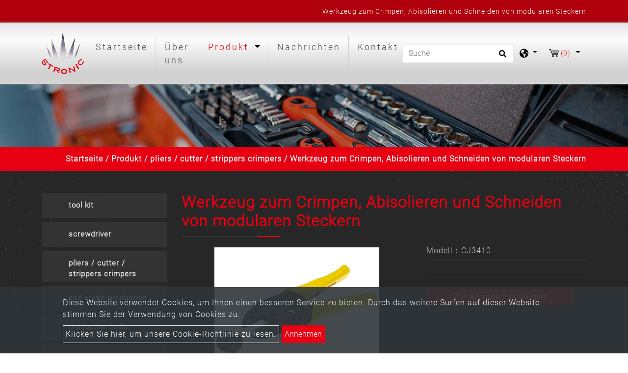

--- FILE ---
content_type: text/html; charset=UTF-8
request_url: https://www.pctool.com.tw/de/Produkt/pliers-cutter-strippers-crimpers/modular-plug-crimps-strips-cuts-tool--2
body_size: 10315
content:
<!DOCTYPE html>
<html lang="de" prefix="og: http://ogp.me/ns#">
<head>
    <!-- Global site tag (gtag.js) - Google Analytics -->
<script async src="https://www.googletagmanager.com/gtag/js?id=UA-229964365-1"></script>
<script>
  window.dataLayer = window.dataLayer || [];
  function gtag(){dataLayer.push(arguments);}
  gtag('js', new Date());

  gtag('config', 'UA-229964365-1');
  gtag('config', 'G-W8S9J8C1BK');
</script>
    
    <meta charset="utf-8"/>
    <meta http-equiv="X-UA-Compatible" content="IE=edge"/>
    <meta name="viewport" content="width=device-width, initial-scale=1"/>
    <title></title>
    <meta name="keywords" content=""/>
    <meta name="description" content=""/>
    <meta property="og:locale" content="de"/>
    <meta property="og:type" content="website"/>
    <meta property="og:title" content=""/>
    <meta property="og:description" content=""/>
    <meta property="og:site_name" content="STRONIC Tools"/>
    <link rel="icon" type="image/png" href="/users/pctoolcomtw/asset/images/favicon.ico"/>

    <link rel="stylesheet" href="https://stackpath.bootstrapcdn.com/bootstrap/4.4.1/css/bootstrap.min.css" integrity="sha384-Vkoo8x4CGsO3+Hhxv8T/Q5PaXtkKtu6ug5TOeNV6gBiFeWPGFN9MuhOf23Q9Ifjh" crossorigin="anonymous">
    <link href="https://fonts.googleapis.com/css?family=Open+Sans:300,400%7CRaleway:300,400,500,600,700%7CLato:300,400,400italic,600,700" rel="stylesheet" type="text/css">
    <link rel="stylesheet" type="text/css" href="/users/pctoolcomtw/asset/css/style.css" media="all">
    <link rel="stylesheet" type="text/css" href="/users/pctoolcomtw/asset/css/inquiry.css ">
        <link rel="canonical" href="https://www.pctool.com.tw/de/Produkt/pliers-cutter-strippers-crimpers/modular-plug-crimps-strips-cuts-tool--2" />
    

    <style>
        @font-face {
            font-family: 'moon';
            src: url('/users/pctoolcomtw/asset/css/fonts/Moon2-0-Light-3.woff') format("woff"), url('/users/pctoolcomtw/asset/css/fonts/Moon2-0-Light-3.ttf') format("truetype"), url('/users/pctoolcomtw/asset/css/fonts/Moon2-0-Light-3.eot') format("embedded-opentype");  }
    </style>
    
            	        
        <link rel="stylesheet" type="text/css" href="/users/pctoolcomtw/asset/css/pdt.css">
    <link rel="stylesheet" type="text/css" href="/users/pctoolcomtw/asset/css/slick-theme.css">

    <link rel="stylesheet" type="text/css" href="/users/pctoolcomtw/asset/css/spin-products.min.css">
        <meta name="csrf-token" content="uYZILlrUAk2T2y5BBp77STPvgqZJTbzIbSjWZagj">
</head>
<body>


<header class="header">
    <section class="index-seo_h" style="background-image: url('/users/pctoolcomtw/asset/images/seo_h.png');">
            <div class="container">
            	<h1>Werkzeug zum Crimpen, Abisolieren und Schneiden von modularen Steckern</h1>
            </div>
        </section>
    <input type="hidden" id="cartUrl" name="cartUrl" value="https://www.pctool.com.tw/de">
    <nav class="navbar navbar-expand-lg navbar-dark bg-dark" id="main_navbar">
        <div class="container-xl"><a class="navbar-brand" href="https://www.pctool.com.tw/de" title="STRONIC Tools"><img src="/users/pctoolcomtw/archive/logo.png" alt="STRONIC Tools"></a>
            <button class="navbar-toggler" type="button" data-toggle="collapse" data-target="#navbarSupportedContent" aria-controls="navbarSupportedContent" aria-expanded="false" aria-label="Toggle navigation"><span class="navbar-toggler-icon">
              <svg class="icon" xmlns="http://www.w3.org/2000/svg" viewBox="0 0 512 512" xml:space="preserve">
                <path class="st0" d="M48,48C21.5,48,0,69.5,0,96s21.5,48,48,48s48-21.5,48-48S74.5,48,48,48z M48,208c-26.5,0-48,21.5-48,48                    s21.5,48,48,48s48-21.5,48-48S74.5,208,48,208z M48,368c-26.5,0-48,21.5-48,48s21.5,48,48,48s48-21.5,48-48S74.5,368,48,368z                    M496,384H176c-8.8,0-16,7.2-16,16v32c0,8.8,7.2,16,16,16h320c8.8,0,16-7.2,16-16v-32C512,391.2,504.8,384,496,384z M496,64H176                    c-8.8,0-16,7.2-16,16v32c0,8.8,7.2,16,16,16h320c8.8,0,16-7.2,16-16V80C512,71.2,504.8,64,496,64z M496,224H176c-8.8,0-16,7.2-16,16                    v32c0,8.8,7.2,16,16,16h320c8.8,0,16-7.2,16-16v-32C512,231.2,504.8,224,496,224z"></path>
              </svg></span></button>
            <div class="collapse navbar-collapse" id="navbarSupportedContent">
                <ul class="navbar-nav mr-auto">

                    
                    <li class="nav-item "><a class="nav-link" href="https://www.pctool.com.tw/de" title="Startseite">Startseite<span class="sr-only">(current)</span></a></li>

                    
                    <li class="nav-item dropdown ">
                        <a class="nav-link "
                           href="https://www.pctool.com.tw/de/%C3%9Cber"
                                                      title="Über uns">
                            Über uns
                        </a>
                                            </li>

                    
                    <li class="nav-item dropdown active">
                        <a class="nav-link dropdown-toggle"
                           href="https://www.pctool.com.tw/de/Produkt"
                                                      role="button" data-toggle="dropdown" aria-haspopup="true" aria-expanded="false"
                                                      title="Produkt">
                            Produkt
                        </a>
                                                <ul class="dropdown-menu" aria-labelledby="navbarDropdown">
                                                                                        <li><a class="dropdown-item" href="https://www.pctool.com.tw/de/Produkt/tool-kit" title="tool kit">tool kit</a></li>
                                                                                                                        <li><a class="dropdown-item" href="https://www.pctool.com.tw/de/Produkt/screwdriver" title="screwdriver">screwdriver</a></li>
                                                                                                                        <li><a class="dropdown-item" href="https://www.pctool.com.tw/de/Produkt/pliers-cutter-strippers-crimpers" title="pliers / cutter / strippers crimpers">pliers / cutter / strippers crimpers</a></li>
                                                                                                                        <li><a class="dropdown-item" href="https://www.pctool.com.tw/de/Produkt/esd-static-production" title="esd static production">esd static production</a></li>
                                                                                                                        <li><a class="dropdown-item" href="https://www.pctool.com.tw/de/Produkt/production-tools" title="production tools">production tools</a></li>
                                                                                                                        <li><a class="dropdown-item" href="https://www.pctool.com.tw/de/Produkt/wrench-socket-set" title="wrench / socket set">wrench / socket set</a></li>
                                                                                    </ul>
                                            </li>

                    
                    <li class="nav-item dropdown ">
                        <a class="nav-link "
                           href="https://www.pctool.com.tw/de/Nachrichten"
                                                      title="Nachrichten">
                            Nachrichten
                        </a>
                                            </li>
                    <li class="nav-item "><a class="nav-link" href="https://www.pctool.com.tw/de/Kontakt" title="Kontakt">Kontakt</a></li>
                </ul>
                                <form class="form-inline my-2 my-md-0 header-search-form" action="https://www.pctool.com.tw/de/Suche">
                    <input class="form-control" type="text" name="q" placeholder="Suche" aria-label="Suche">
                    <button class="btn2" type="submit" aria-label="search button">
                        <svg class="icon searchbox-icon" xmlns="http://www.w3.org/2000/svg" viewBox="0 0 512 512">
                            <path class="st0" d="M505,442.7L405.3,343c-4.5-4.5-10.6-7-17-7H372c27.6-35.3,44-79.7,44-128C416,93.1,322.9,0,208,0S0,93.1,0,208                        s93.1,208,208,208c48.3,0,92.7-16.4,128-44v16.3c0,6.4,2.5,12.5,7,17l99.7,99.7c9.4,9.4,24.6,9.4,33.9,0l28.3-28.3                        C514.3,467.3,514.3,452.1,505,442.7z M208,336c-70.7,0-128-57.2-128-128c0-70.7,57.2-128,128-128c70.7,0,128,57.2,128,128                        C336,278.7,278.8,336,208,336z"></path>
                        </svg>
                    </button>
                </form>
                                <div class="dropdown search-dropdown">
                    <span class="inq dropdown-toggle" data-toggle="dropdown">
                        <svg class="icon" xmlns="http://www.w3.org/2000/svg" viewBox="0 0 496 512" xml:space="preserve">
                            <path class="st0" d="M248,8C111,8,0,119,0,256s111,248,248,248s248-111,248-248S385,8,248,8z M330.3,365.6c-3.9,3.9-8,8-11.3,11.3                        c-3,3-5.1,6.7-6.2,10.7c-1.5,5.7-2.7,11.4-4.8,16.9l-17.4,46.9c-13.8,3-28,4.7-42.6,4.7v-27.4c1.7-12.6-7.6-36.3-22.6-51.3                        c-6-6-9.4-14.1-9.4-22.6v-32c0-11.6-6.3-22.3-16.5-28c-14.4-8-34.8-19.1-48.8-26.1c-11.5-5.8-22.1-13.1-31.7-21.8l-0.8-0.7                        c-6.8-6.2-12.9-13.1-18.1-20.7c-9.4-13.8-24.7-36.4-34.6-51.1c20.5-45.5,57.4-82,103.2-101.9l24,12C203.5,89.7,216,82,216,70.1V58.8                        c8-1.3,16.1-2.1,24.4-2.4l28.3,28.3c6.3,6.3,6.3,16.4,0,22.6L264,112l-10.3,10.3c-3.1,3.1-3.1,8.2,0,11.3l4.7,4.7                        c3.1,3.1,3.1,8.2,0,11.3l-8,8c-1.5,1.5-3.5,2.3-5.7,2.3h-9c-2.1,0-4.1,0.8-5.6,2.3l-9.9,9.6c-2.5,2.4-3.1,6.2-1.6,9.3l15.6,31.2                        c2.7,5.3-1.2,11.6-7.1,11.6h-5.6c-1.9,0-3.8-0.7-5.2-2l-9.3-8.1c-4.3-3.7-10.2-4.9-15.6-3.1l-31.2,10.4c-4.9,1.6-8.2,6.2-8.2,11.3                        c0,4.5,2.6,8.7,6.6,10.7l11.1,5.5c9.4,4.7,19.8,7.2,30.3,7.2s22.6,27.3,32,32h66.8c8.5,0,16.6,3.4,22.6,9.4l13.7,13.7                        c5.7,5.7,8.9,13.5,8.9,21.6C344,345,339.1,356.9,330.3,365.6z M417,274.3c-5.8-1.5-10.8-5-14.1-10l-18-27c-5.4-8.1-5.4-18.6,0-26.6                        l19.6-29.4c2.3-3.5,5.5-6.3,9.2-8.1l13-6.5c13.5,26.9,21.3,57.2,21.3,89.3c0,8.7-0.7,17.2-1.8,25.5L417,274.3z"></path>
                        </svg>
                    </span>
                                        <div class="dropdown-menu" aria-labelledby="dropdownMenu2">
                                                <div class="lang"><a href="https://www.pctool.com.tw" title="English">English</a></div>
                                                <div class="lang"><a href="https://www.pctool.com.tw/es" title="Español">Español</a></div>
                                                <div class="lang"><a href="https://www.pctool.com.tw/de" title="Deutsche">Deutsche</a></div>
                                            </div>
                                    </div>
                                    <div class="dropdown search-dropdown iqw inquirycart">
    <span class="inq  dropdown-toggle" data-toggle="dropdown"  title="inquiryCart">
        <img src="/users/pctoolcomtw/asset/images/cart.svg" alt="Anfrage Warenkorb"/><span class="inq_qu" id="inquirycart-inventory">(0)</span>
    </span>
        <div>
            </div>
    </div>

                            </div>
        </div>
    </nav>
</header>
<main class="page-pdt-detail page-pdt" style="background-image: url('/users/pctoolcomtw/asset/images/main_bg.png');">
    <div class="page-header" style="background-image: url('https://www.pctool.com.tw/users/pctoolcomtw/archive/banner/in_banner.jpg');">
    <div class="container">
    </div>
    <div class="big-mask"></div>
</div>
<div class="breadcrumb1">
    <div class="container">
        <ul class="breadcrumb">
                                                <li ><a href="https://www.pctool.com.tw/de" title="Startseite">Startseite</a ></li >
                                                                <li ><a href="https://www.pctool.com.tw/de/Produkt" title="Produkt">Produkt</a ></li >
                                                                <li ><a href="https://www.pctool.com.tw/de/Produkt/pliers-cutter-strippers-crimpers" title="pliers / cutter / strippers crimpers">pliers / cutter / strippers crimpers</a ></li >
                                                            <li class="active">Werkzeug zum Crimpen, Abisolieren und Schneiden von modularen Steckern</li>
                                    </ul>
    </div>
</div>
    <div class="con pt50 pb50">
        <div class="container">
            <div class="row">
                <aside class="col-sm-12 col-md-3 sidebar right">
    <div class="panel-group" id="accordion" role="tablist" aria-multiselectable="true">
                            <div class="panel panel-default">
            <div class="panel-heading" id="heading52" role="tab">
                <h4 class="panel-title link"><a class="line-height-limit collapsed" role="button" data-parent="#accordion" href="https://www.pctool.com.tw/de/Produkt/tool-kit" aria-expanded="false" aria-controls="collapse52" title="tool kit">tool kit</a></h4>
            </div>
        </div>
                                        <div class="panel panel-default">
            <div class="panel-heading" id="heading54" role="tab">
                <h4 class="panel-title link"><a class="line-height-limit collapsed" role="button" data-parent="#accordion" href="https://www.pctool.com.tw/de/Produkt/screwdriver" aria-expanded="false" aria-controls="collapse54" title="screwdriver">screwdriver</a></h4>
            </div>
        </div>
                                        <div class="panel panel-default">
            <div class="panel-heading" id="heading60" role="tab">
                <h4 class="panel-title link"><a class="active line-height-limit collapsed" role="button" data-parent="#accordion" href="https://www.pctool.com.tw/de/Produkt/pliers-cutter-strippers-crimpers" aria-expanded="false" aria-controls="collapse60" title="pliers / cutter / strippers crimpers">pliers / cutter / strippers crimpers</a></h4>
            </div>
        </div>
                                        <div class="panel panel-default">
            <div class="panel-heading" id="heading62" role="tab">
                <h4 class="panel-title link"><a class="line-height-limit collapsed" role="button" data-parent="#accordion" href="https://www.pctool.com.tw/de/Produkt/esd-static-production" aria-expanded="false" aria-controls="collapse62" title="esd static production">esd static production</a></h4>
            </div>
        </div>
                                        <div class="panel panel-default">
            <div class="panel-heading" id="heading58" role="tab">
                <h4 class="panel-title link"><a class="line-height-limit collapsed" role="button" data-parent="#accordion" href="https://www.pctool.com.tw/de/Produkt/production-tools" aria-expanded="false" aria-controls="collapse58" title="production tools">production tools</a></h4>
            </div>
        </div>
                                        <div class="panel panel-default">
            <div class="panel-heading" id="heading65" role="tab">
                <h4 class="panel-title link"><a class="line-height-limit collapsed" role="button" data-parent="#accordion" href="https://www.pctool.com.tw/de/Produkt/wrench-socket-set" aria-expanded="false" aria-controls="collapse65" title="wrench / socket set">wrench / socket set</a></h4>
            </div>
        </div>
                        </div>
</aside>
                <div class="col-md-9 col-sm-12">
                    <h2 class="pin_name">Werkzeug zum Crimpen, Abisolieren und Schneiden von modularen Steckern</h2>
                    <input type="hidden" name="id" value="656">
                    <input type="hidden" name="name" value="Werkzeug zum Crimpen, Abisolieren und Schneiden von modularen Steckern">
                    <div class="row in_con">
                                                <div class="col-md-7 col-sm-12 zimg">
                            <div class="product-slider slider-small2big">
        <div class="slider slider-nav" id="pdtDetail__sliderSmall2Big__nav">
                        <div class="slider-item">
                <article class="text-center">
                    <a class="news-image" href="https://www.pctool.com.tw/users/pctoolcomtw/archive/products/Strippers Crimpers/CJ34010.jpg" title="Werkzeug zum Crimpen, Abisolieren und Schneiden von modularen Steckern"><img class="m-auto" src="https://www.pctool.com.tw/users/pctoolcomtw/archive/products/Strippers Crimpers/CJ34010.jpg" alt="Werkzeug zum Crimpen, Abisolieren und Schneiden von modularen Steckern"></a>
                </article>
            </div>
                    </div>
        <div class="slider slider-for" id="pdtDetail__sliderSmall2Big__for">
                        <div class="slider-item">
                <article class="text-center">
                    <div class="news-image"><img class="m-auto" src="https://www.pctool.com.tw/users/pctoolcomtw/archive/products/Strippers Crimpers/CJ34010.jpg" alt="Werkzeug zum Crimpen, Abisolieren und Schneiden von modularen Steckern"></div>
                </article>
            </div>
                    </div>
    </div>
    
                        </div>
                                                <div class="col-md-5 col-sm-12">
                                                        <div class="pro_model">Modell：CJ3410</div>
                                                        <div class="pro_con_s"></div>
                                                        
                                                        <a class="btn2_2 addInquiryCart" href="javascript:void(0)">Zur Anfrage hinzufügen</a>
                                                    </div>
                    </div>
                                        <div class="web_title">Beschreibung</div>
                    <div class="webeditor"><p>CJ3410</p>

<p>&iexcl; Zum Crimpen von Modularsteckern:<br />
8P8C/RJ-45 (Verf&uuml;gbar zum Abisolieren von Rundkabeln).</p>

<p>Das Modular Plug Crimps, Strips &amp; Cuts Tool ist ein vielseitiges Werkzeug zum Crimpen von Modularsteckern. Es wurde speziell zum Crimpen von 8P8C/RJ-45-Steckern entwickelt, die h&auml;ufig in Netzwerk- und Telekommunikationsanwendungen verwendet werden.</p>

<p>Zus&auml;tzlich zur Crimpfunktion bietet dieses Werkzeug auch Abisolierfunktionen f&uuml;r Rundkabel. Mit dieser Funktion k&ouml;nnen Sie den Au&szlig;enmantel des Kabels entfernen und so die inneren Dr&auml;hte f&uuml;r den Anschluss freilegen. Durch die Integration der Abisolier- und Crimpfunktionen in einem einzigen Werkzeug bietet es Komfort und Effizienz bei Installations- und Wartungsaufgaben.</p>

<p>Der 8P8C/RJ-45-Stecker wird h&auml;ufig f&uuml;r Ethernet-Verbindungen verwendet, was das Modular Plug Crimps, Strips &amp; Cuts Tool zu einem unverzichtbaren Werkzeug f&uuml;r Netzwerkinstallateure, IT-Experten und Heimwerker macht. Es sorgt f&uuml;r ordnungsgem&auml;&szlig;e und sichere Verbindungen und erm&ouml;glicht eine zuverl&auml;ssige Daten&uuml;bertragung und Netzwerkleistung.</p>

<p>Durch die Investition in ein hochwertiges Werkzeug zum Crimpen, Abisolieren und Schneiden von modularen Steckern k&ouml;nnen Sie Ihre Crimp- und Abisolieraufgaben vereinfachen. Es macht den Einsatz mehrerer Tools &uuml;berfl&uuml;ssig und rationalisiert den Prozess, sodass Sie Zeit und M&uuml;he sparen. Egal, ob Sie an einem professionellen Netzwerkprojekt arbeiten oder Ihr Heimnetzwerk einrichten, dieses Tool wird sich als unsch&auml;tzbar wertvoll erweisen.</p></div>
                                    </div>
            </div>
        </div>
    </div>
    
    <section class="inquiry_in" style="background-image: url('/users/pctoolcomtw/asset/images/inquiry_bg.jpg');">
        <div class="container pb100">
            <h2 class="title01 pt50 pb50">Produktanfrage</h2>
                        <form id="contact-form" method="post" enctype="multipart/form-data" action="https://www.pctool.com.tw/de/Produkt_success_order">
                <input type="hidden" name="_token" value="uYZILlrUAk2T2y5BBp77STPvgqZJTbzIbSjWZagj">
                <input type="hidden" name="id" value="656" />
                <div class="row">
                    <div class="col-md-6 col-sm-6">
    <div class="form-group">
                <label for="person" class="control-label">Name <span>*</span></label>
                            <input class="form-control input-lg" id="person" name="person"
                   type="text"
                   
                   value="" placeholder="Bitte geben Sie Ihren Namen ein" required=required />
                </div>
</div>
                    <div class="col-md-6 col-sm-6">
    <div class="form-group">
                <label for="email" class="control-label">Email <span>*</span></label>
                            <input class="form-control input-lg" id="email" name="email"
                   type="email"
                   
                   value="" placeholder="Bitte geben Sie Ihre E-Mail ein" required=required />
                </div>
</div>
                    <div class="col-md-3 col-sm-3">
    <div class="form-group">
                <label for="tel" class="control-label">Tel</label>
                            <input class="form-control input-lg" id="tel" name="tel"
                   type="text"
                   
                   value="" placeholder="Bitte geben Sie Ihr Telefon ein"  />
                </div>
</div>
                    <div class="col-md-3 col-sm-3">
    <div class="form-group">
                <label for="company" class="control-label">Gesellschaft</label>
                            <input class="form-control input-lg" id="company" name="company"
                   type="text"
                   
                   value="" placeholder="Bitte geben Sie einen Firmennamen ein"  />
                </div>
</div>
                    <div class="col-md-6 col-sm-6">
    <div class="form-group">
                <label for="address" class="control-label">Die Anschrift</label>
                            <input class="form-control input-lg" id="address" name="address"
                   type="text"
                   
                   value="" placeholder="Bitte geben Sie eine Kontaktadresse ein"  />
                </div>
</div>
		            <div class="col-md-12 col-sm-6">
    <div class="form-group">
                <label for="country" class="control-label">Land <span>*</span></label>
                                <select class="form-control input-lg" id="country" name="country" required=required>
                    <option value="" selected="selected" disabled="disabled">Land auswählen</option>
                                        <option value="3">Afghanistan</option>
                                        <option value="65">Ägypten</option>
                                        <option value="15">Åland-Inseln</option>
                                        <option value="6">Albanien</option>
                                        <option value="62">Algerien</option>
                                        <option value="11">Amerikanischen Samoa-Inseln</option>
                                        <option value="1">Andorra</option>
                                        <option value="8">Angola</option>
                                        <option value="5">Anguilla</option>
                                        <option value="9">Antarktis</option>
                                        <option value="4">Antigua und Barbuda</option>
                                        <option value="88">Äquatorialguinea</option>
                                        <option value="10">Argentinien</option>
                                        <option value="7">Armenien</option>
                                        <option value="14">Aruba</option>
                                        <option value="16">Aserbaidschan</option>
                                        <option value="69">Äthiopien</option>
                                        <option value="13">Australien</option>
                                        <option value="32">Bahamas</option>
                                        <option value="23">Bahrein</option>
                                        <option value="19">Bangladesch</option>
                                        <option value="18">Barbados</option>
                                        <option value="20">Belgien</option>
                                        <option value="37">Belize</option>
                                        <option value="25">Benin</option>
                                        <option value="166">Berg-Karabach</option>
                                        <option value="27">Bermudas</option>
                                        <option value="33">Bhutan</option>
                                        <option value="29">Bolivien</option>
                                        <option value="30">Bonaire</option>
                                        <option value="17">Bosnien und Herzegowina</option>
                                        <option value="35">Botswana</option>
                                        <option value="34">Bouvet-Insel</option>
                                        <option value="31">Brasilien</option>
                                        <option value="106">Britisches Territorium des Indischen Ozeans</option>
                                        <option value="28">Brunei Darussalam</option>
                                        <option value="22">Bulgarien</option>
                                        <option value="21">Burkina Faso</option>
                                        <option value="146">Burma</option>
                                        <option value="24">Burundi</option>
                                        <option value="124">Cayman Inseln</option>
                                        <option value="46">Chile</option>
                                        <option value="48">China</option>
                                        <option value="45">Cookinseln</option>
                                        <option value="50">Costa Rica</option>
                                        <option value="53">Curacao</option>
                                        <option value="59">Dänemark</option>
                                        <option value="126">Demokratische Volksrepublik Laos</option>
                                        <option value="57">Deutschland</option>
                                        <option value="60">Dominika</option>
                                        <option value="61">Dominikanische Republik</option>
                                        <option value="58">Dschibuti</option>
                                        <option value="63">Ecuador</option>
                                        <option value="211">El Salvador</option>
                                        <option value="44">Elfenbeinküste</option>
                                        <option value="67">Eritrea</option>
                                        <option value="64">Estland</option>
                                        <option value="72">Falkland Inseln</option>
                                        <option value="74">Färöer Inseln</option>
                                        <option value="71">Fidschi</option>
                                        <option value="70">Finnland</option>
                                        <option value="75">Frankreich</option>
                                        <option value="176">Französisch Polynesien</option>
                                        <option value="80">Französisch-Guayana</option>
                                        <option value="76">Gabun</option>
                                        <option value="85">Gambia</option>
                                        <option value="218">Gehen</option>
                                        <option value="79">Georgia</option>
                                        <option value="82">Ghana</option>
                                        <option value="83">Gibraltar</option>
                                        <option value="78">Grenada</option>
                                        <option value="89">Griechenland</option>
                                        <option value="84">Grönland</option>
                                        <option value="87">Guadeloupe</option>
                                        <option value="92">Guam</option>
                                        <option value="91">Guatemala</option>
                                        <option value="81">Guernsey</option>
                                        <option value="86">Guinea</option>
                                        <option value="93">Guinea-Bissau</option>
                                        <option value="94">Guyana</option>
                                        <option value="99">Haiti</option>
                                        <option value="96">Heard-Insel und McDonald-Inseln</option>
                                        <option value="128">heilige lucia</option>
                                        <option value="26">Heiliger Barthelemäus</option>
                                        <option value="97">Honduras</option>
                                        <option value="95">Hongkong</option>
                                        <option value="105">Indien</option>
                                        <option value="101">Indonesien</option>
                                        <option value="107">Irak</option>
                                        <option value="108">Iran</option>
                                        <option value="102">Irland</option>
                                        <option value="109">Island</option>
                                        <option value="104">Isle of Man</option>
                                        <option value="103">Israel</option>
                                        <option value="110">Italien</option>
                                        <option value="112">Jamaika</option>
                                        <option value="114">Japan</option>
                                        <option value="246">Jemen</option>
                                        <option value="111">Jersey</option>
                                        <option value="113">Jordanien</option>
                                        <option value="241">Jungferninseln (USA)</option>
                                        <option value="117">Kambodscha</option>
                                        <option value="47">Kamerun</option>
                                        <option value="38">Kanada</option>
                                        <option value="52">Kap Verde</option>
                                        <option value="125">Kasachstan</option>
                                        <option value="188">Katar</option>
                                        <option value="115">Kenia</option>
                                        <option value="116">Kirgistan</option>
                                        <option value="118">Kiribati</option>
                                        <option value="233">Kleinere abgelegene Inseln der Vereinigten Staaten</option>
                                        <option value="39">Kokosnüsse</option>
                                        <option value="49">Kolumbien</option>
                                        <option value="119">Komoren</option>
                                        <option value="40">Kongo</option>
                                        <option value="42">Kongo</option>
                                        <option value="98">Kroatien</option>
                                        <option value="51">Kuba</option>
                                        <option value="123">Kuwait</option>
                                        <option value="132">Lesotho</option>
                                        <option value="135">Lettland</option>
                                        <option value="127">Libanon</option>
                                        <option value="131">Liberia</option>
                                        <option value="136">Libyen</option>
                                        <option value="129">Liechtenstein</option>
                                        <option value="133">Litauen</option>
                                        <option value="134">Luxemburg</option>
                                        <option value="148">Macau</option>
                                        <option value="142">Madagaskar</option>
                                        <option value="156">Malawi</option>
                                        <option value="158">Malaysia</option>
                                        <option value="155">Malediven</option>
                                        <option value="153">Malta</option>
                                        <option value="137">Marokko</option>
                                        <option value="143">Marshallinseln</option>
                                        <option value="150">Martinique</option>
                                        <option value="151">Mauretanien</option>
                                        <option value="154">Mauritius</option>
                                        <option value="247">Mayotte</option>
                                        <option value="144">Mazedonien</option>
                                        <option value="173">Mein eigenes</option>
                                        <option value="157">Mexiko</option>
                                        <option value="73">Mikronesien</option>
                                        <option value="139">Moldau</option>
                                        <option value="138">Monaco</option>
                                        <option value="147">Mongolei</option>
                                        <option value="140">Montenegro</option>
                                        <option value="152">Montserrat</option>
                                        <option value="159">Mosambik</option>
                                        <option value="160">Namibia</option>
                                        <option value="170">Nauru</option>
                                        <option value="169">Nepal</option>
                                        <option value="161">Neu-Kaledonien</option>
                                        <option value="172">Neuseeland</option>
                                        <option value="165">Nicaragua</option>
                                        <option value="167">Niederlande</option>
                                        <option value="162">Niger</option>
                                        <option value="164">Nigeria</option>
                                        <option value="171">Niue</option>
                                        <option value="121">Nord Korea</option>
                                        <option value="149">Nördliche Marianneninseln</option>
                                        <option value="163">Norfolkinsel</option>
                                        <option value="168">Norwegen</option>
                                        <option value="12">Österreich</option>
                                        <option value="179">Pakistan</option>
                                        <option value="184">Palästina</option>
                                        <option value="186">Palau</option>
                                        <option value="174">Panama</option>
                                        <option value="177">Papua Neu-Guinea</option>
                                        <option value="187">Paraguay</option>
                                        <option value="175">Peru</option>
                                        <option value="178">Philippinen</option>
                                        <option value="182">Pitcairn-Inseln</option>
                                        <option value="180">Polen</option>
                                        <option value="185">Portugal</option>
                                        <option value="183">Puerto Rico</option>
                                        <option value="193">Ruanda</option>
                                        <option value="190">Rumänien</option>
                                        <option value="192">Russische Föderation</option>
                                        <option value="195">Salomon-Inseln</option>
                                        <option value="249">Sambia</option>
                                        <option value="245">Samoa</option>
                                        <option value="205">San Marino</option>
                                        <option value="141">Sankt Martin</option>
                                        <option value="212">Sankt Martin</option>
                                        <option value="210">Sao Tome und Principe</option>
                                        <option value="194">Saudi-Arabien</option>
                                        <option value="198">Schweden</option>
                                        <option value="43">Schweiz</option>
                                        <option value="206">Senegal</option>
                                        <option value="191">Serbien</option>
                                        <option value="196">Seychellen</option>
                                        <option value="145">Sie hatten</option>
                                        <option value="204">Sierra Leone</option>
                                        <option value="199">Singapur</option>
                                        <option value="203">Slowakei</option>
                                        <option value="201">Slowenien</option>
                                        <option value="207">Somalia</option>
                                        <option value="68">Spanien</option>
                                        <option value="202">Spitzbergen und Jan Mayen</option>
                                        <option value="130">Sri Lanka</option>
                                        <option value="200">St. Helena</option>
                                        <option value="120">St. Kitts und Nevis</option>
                                        <option value="181">St. Pierre und Miquelon</option>
                                        <option value="238">St. Vincent und die Grenadinen</option>
                                        <option value="90">Süd-Georgien und die südlichen Sandwich-Inseln</option>
                                        <option value="248">Südafrika</option>
                                        <option value="197">Sudan</option>
                                        <option value="217">Südfranzösische Territorien</option>
                                        <option value="122">Südkorea</option>
                                        <option value="209">Südsudan</option>
                                        <option value="208">Surinam</option>
                                        <option value="214">Swasiland</option>
                                        <option value="213">Syrische Arabische Republik</option>
                                        <option value="220">Tadschikistan</option>
                                        <option value="229">Taiwan</option>
                                        <option value="230">Tansania</option>
                                        <option value="219">Thailand</option>
                                        <option value="222">Timor las</option>
                                        <option value="221">Tokelau</option>
                                        <option value="225">Tonga</option>
                                        <option value="189">Treffen</option>
                                        <option value="227">Trinidad und Tobago</option>
                                        <option value="226">Truthahn</option>
                                        <option value="216">Tschad</option>
                                        <option value="56">Tschechische Republik</option>
                                        <option value="224">Tunesien</option>
                                        <option value="223">Turkmenistan</option>
                                        <option value="215">Turks- und Caicosinseln</option>
                                        <option value="228">Tuvalu</option>
                                        <option value="232">Uganda</option>
                                        <option value="231">Ukraine</option>
                                        <option value="100">Ungarn</option>
                                        <option value="235">Uruguay</option>
                                        <option value="236">Usbekistan</option>
                                        <option value="243">Vanuatu</option>
                                        <option value="237">Vatikan</option>
                                        <option value="239">Venezuela</option>
                                        <option value="2">Vereinigte Arabische Emirate</option>
                                        <option value="234">Vereinigte Staaten</option>
                                        <option value="77">Vereinigtes Königreich</option>
                                        <option value="242">Vietnam</option>
                                        <option value="240">Virgin Inseln, Britisch)</option>
                                        <option value="244">Wallis und Futuna</option>
                                        <option value="54">Weihnachtsinsel</option>
                                        <option value="36">Weißrussland</option>
                                        <option value="66">Westsahara</option>
                                        <option value="41">Zentralafrikanische Republik</option>
                                        <option value="250">Zimbabwe</option>
                                        <option value="55">Zypern</option>
                                    </select>
                </div>
</div>
                    <div class="col-md-12 col-sm-12">
    <div class="form-group">
                <label for="subject" class="control-label">Produkt</label>
                            <input class="form-control input-lg" id="subject" readonly name="subject"
                   type="text"
                   value="CJ3410 Werkzeug zum Crimpen, Abisolieren und Schneiden von modularen Steckern"
                    />
                </div>
</div>
                    <div class="col-md-12 col-sm-12">
    <div class="form-group">
                <label for="message" class="control-label">Nachricht <span>*</span></label>
                            <textarea class="form-control input-lg" id="message" name="message"
                      rows="4" cols="30"
                      
                      placeholder="Bitte geben Sie eine Beschreibung des Problems ein" required=required></textarea>
                </div>
</div>
                    <div class="col-md-12 col-sm-12">
    <div class="form-group">
                <label for="file" class="control-label">Datei</label>
                            <input type="file" accept=".pdf,.jpg,.jpeg,.gif,.png" class="form-control input-lg"   name="file" id="file" value="" />
                </div>
</div>
                    <div class="col-md-12 col-sm-12">
                        <div class="form-group">
                                                            <label class="control-label">Captcha</label>
                                                        <div class="row">
                                <div class="col-md-12 col-sm-12">
                                                <script src="https://hcaptcha.com/1/api.js?hl=de" async defer></script><div class="h-captcha" theme="light" id="buzzHCaptchaId_b64c9a2664b51e518ae948d6a6b7aa60" data-sitekey="eaa0e8b5-c513-4b7d-aaa7-9813b849bd55"></div>
                                </div>
                            </div>
                        </div>
                    </div>

                </div>
                <div class="margin-top-small bbt">
                    <button class="btn btn-base btn-lg text-weight-600 text-uppercase box-shadow-active btn1" type="submit" value="Submit" name="submit">Senden</button>
                </div>
            </form>
        </div>
    </section>
        <section class="inquiry_in pt-3 pb50">
        <div class="container">
            <div class="back"><a class="btn2_2" href="https://www.pctool.com.tw">Rückkehr</a></div>
        </div>
    </section>
</main>
<footer style="background-image: url('/users/pctoolcomtw/asset/images/footer.png');">
    <div class="advbox">
    <div class="advpic">
        <div class="cookies_2">Diese Website verwendet Cookies, um Ihnen einen besseren Service zu bieten. Durch das weitere Surfen auf dieser Website stimmen Sie der Verwendung von Cookies zu. </div>
        <div><a class="cookies_3" href="https://www.pctool.com.tw/de/gdpr" >Klicken Sie hier, um unsere Cookie-Richtlinie zu lesen.</a>
            <button class="btn3 closebtn">Annehmen</button>
        </div>
    </div>
</div>
        <div class="container">
        <div class="center footer-brand"><div class="center footer-brand"><img alt="" src="/users/pctoolcomtw/archive/logo.png" /></div></div>
        <address>
            <div class="soc">
                                                                                                                                                                                            </div>
            <ul class="footer_info">
	<li>Hinzuf&uuml;gen: Nein. 19, Aly 81, Ln 511 Desheng Rd., Distrikt Daya, Taichung, Taiwan 42846</li>
	<li>TEL: <a href="tel:+886425650588" title="">886-4-25650588 (REP)</a></li>
	<li>FAX: 886-4-25650589</li>
	<li>E-Mail: <a href="mailto:pctool@ms43.hinet.net" title="">pctool@ms43.hinet.net</a></li>
</ul>
        </address>
    </div>
    <div class="copy">
Copyright &copy;
    2026

STRONIC Tools All rights reserved.

        <a href="https://www.atteipo.com.tw/" title="Atteipo" target="_blank">Atteipo.</a><a href="https://www.pctool.com.tw/de/sitemap" title="Seitenverzeichnis">Seitenverzeichnis</a>
                <div class="email-link">
            <span class="f_m">
                <svg viewBox="0 0 32 32" xmlns="http://www.w3.org/2000/svg"><g data-name="mail email e-mail letter" id="mail_email_e-mail_letter"><path d="M28,13a1,1,0,0,0-1,1v8a1,1,0,0,1-1,1H6a1,1,0,0,1-1-1V14a1,1,0,0,0-2,0v8a3,3,0,0,0,.88,2.12A3,3,0,0,0,6,25H26a3,3,0,0,0,2.12-.88A3,3,0,0,0,29,22V14A1,1,0,0,0,28,13Z"/><path d="M15.4,18.8a1,1,0,0,0,1.2,0L28.41,9.94a1,1,0,0,0,.3-1.23,3.06,3.06,0,0,0-.59-.83A3,3,0,0,0,26,7H6a3,3,0,0,0-2.12.88,3.06,3.06,0,0,0-.59.83,1,1,0,0,0,.3,1.23ZM6,9H26a.9.9,0,0,1,.28,0L16,16.75,5.72,9A.9.9,0,0,1,6,9Z"/></g></svg>
                <span class="disable-select email-link2" style="cursor:pointer" tabindex="-1">pctool@ms43.hinet.net</span>
                
                
                
            </span>
        </div>
            </div>
    <span class="to-top"> ↑</span>
</footer>
<script src="https://ajax.googleapis.com/ajax/libs/jquery/3.4.1/jquery.min.js" type="text/javascript"></script>
<script src="https://stackpath.bootstrapcdn.com/bootstrap/4.4.1/js/bootstrap.min.js" integrity="sha384-wfSDF2E50Y2D1uUdj0O3uMBJnjuUD4Ih7YwaYd1iqfktj0Uod8GCExl3Og8ifwB6" crossorigin="anonymous" type="text/javascript"></script>
<script src="/users/pctoolcomtw/asset/js/main.js" type="text/javascript"></script>
    <script src="/users/pctoolcomtw/asset/js/zoom.js" type="text/javascript"></script>
    <script src="/users/pctoolcomtw/asset/js/slick.js" type="text/javascript"></script>
    <script src="/users/pctoolcomtw/asset/js/jquery.spin-products.js" type="text/javascript"></script>
    <script>
        $(document).ready(function(){
            $('.ex1').zoom();
        });
        $(function () {
            $('form').submit(function () {
                var str = $(this).find('button').text();
                $(this).find('button').attr('type', 'button').html(str + '<img src="/uploads/loading/loading.svg" width="16px" style="float:right" />');
                $(this).find('butoon').blur();
            });
        });
    </script>
<script src="/users/pctoolcomtw/asset/js/sweetalert2.all.min.js" type="text/javascript"></script>
<script src="/asset/js/inquiry.js" type="text/javascript"></script>
        <script >
            $("div.advbox button.closebtn").click(function(){
                $.post("/gdpr", function (res) {
                    eval(res);
                })
            })
        </script >
    <script>
    $(".email-link").find(".email-link2").click(function(){
	gtag('event', '點擊信箱', {'event_category': '送出表單','event_label': '點擊'});
        var $temp = $("<input>");
        $("body").append($temp);
        $temp.val($(this).text().trim()).select();
        document.execCommand("copy");
        $temp.remove();
        swal.fire("E-Mail bereits kopiert!");
        $.get("/mailtrack");
    });

    $("a[href^='tel:']").click(function() {
        gtag('event', '點擊電話', { 'event_category': '送出表單', 'event_label': '點擊'});
    });
</script>
</body>
</html>


--- FILE ---
content_type: text/css
request_url: https://www.pctool.com.tw/users/pctoolcomtw/asset/css/style.css
body_size: 6076
content:
@charset "UTF-8";

:root {
    /*
      CSS 變數使用方式:
      :root {
        --main-color: #369;
      }

      h1 {
        color: var(--main-color);
      }

      不透明:
      h1 {
        color: rgba(var(--main-color-rgba), 0.5);
      }

      漸層:
      background-image: linear-gradient(132deg, rgb(var(--second-color-lighten-rgba)) 0%, var(--main-color) 100%);
  */
    /* 主色 */
    /* rgba: 需不透明 */
    --main-color: rgb(230, 0, 18);
    --main-color-rgba: 230, 0, 18;
    /* darken: 較深 */
    --main-color-darken: rgb(181, 0, 15);
    --main-color-darken-rgba: 181, 0, 15;
    /* lighten: 較淺 */
    --main-color-lighten: rgb(255, 14, 34);
    --main-color-lighten-rgba: 255, 14, 34;
    /* 第 2 色 */
    --second-color: rgb(48, 54, 58);
    --second-color-rgba: 48, 54, 58;
    /* lighten: 較淺 */
    --second-color-lighten: rgb(72, 77, 80);
    --second-color-lighten-rgba: 72, 77, 80;
    --footer-copyright-bg: rgba(0, 0, 0, 0);
    /* 不透明度 */
    --alpha: 0.8;
}

::-moz-selection {
    background: #ccc;
}

::selection {
    background: #ccc;
}

#feedbackcontent::-webkit-input-placeholder {
    color: #000;
}

.webeditor {
    overflow-y: auto;
}

.card {
    -webkit-box-orient: horizontal !important;
    -webkit-box-direction: normal !important;
    -ms-flex-direction: row !important;
    flex-direction: row !important;
}

.form-inline img {
    width: 15px;
    height: 15px;
}

.slogan h1 {
    color: #ffffff;
}

.btn2 i {
    color: #03a9f4;
}

.p_na {
    text-align: center;
    color: var(--main-color);
    margin-top: 8px;
}

.to-top {
    background-color: var(--main-color);
    color: #fff;
    border-radius: 99px;
    display: -webkit-box;
    display: -ms-flexbox;
    display: flex;
    -webkit-box-pack: center;
    -ms-flex-pack: center;
    justify-content: center;
    padding-left: 2px;
    width: 40px;
    height: 40px;
    line-height: 40px;
}

.to-top:hover {
    color: #fff;
    background-color: var(--main-color);
}

.advbox {
    position: fixed;
    bottom: 0;
    width: 100%;
    z-index: 9999;
    color: #fff;
    background: rgba(var(--second-color-rgba), 0.9);
}

.advpic {
    width: 90%;
    margin-right: auto;
    margin-left: auto;
    padding-left: 5%;
    padding-right: 5%;
    padding-top: 20px;
    padding-bottom: 11px;
}

.form-control:focus {
    -webkit-box-shadow: none;
    box-shadow: none;
    border: 1px solid #e0e0e0;
    background-image: -webkit-gradient(linear, left top, left bottom, color-stop(0.52%, #ececec), color-stop(21.24%, white), color-stop(81.35%, white), to(#f0f0f0));
    background-image: linear-gradient(180deg, #ececec 0.52%, white 21.24%, white 81.35%, #f0f0f0 100%);
}

.error {
    margin-bottom: 16px;
}

input:-internal-autofill-selected {
    background: #000 !important;
}

/*選單開始*/
.dropdown-menu {
    margin-top: 0;
}

.dropdown-menu .dropdown-toggle::after {
    vertical-align: middle;
    border-left: 4px solid;
    border-bottom: 4px solid transparent;
    border-top: 4px solid transparent;
}

.dropdown-menu .dropdown .dropdown-menu {
    left: 100%;
    top: 0;
    margin: 0 20px;
    border-width: 0;
}

.dropdown-menu .dropdown .dropdown-menu.left {
    right: 100%;
    left: auto;
}

.dropdown-menu>li a:hover {
    color: white;
}

.dropdown-menu>li.show {
    color: white;
}

.dropdown-menu>li.show>a {
    color: white;
}

@media (min-width: 768px) {
    .dropdown-menu .dropdown .dropdown-menu {
        margin: 0;
        border-width: 1px;
    }
}

/*選單結束*/
.pin_name {
    font-family: "moon", "Microsoft JhengHei";
    color: var(--main-color);
    font-weight: bolder;
    margin-bottom: 30px;
}

.pin_name::after {
    content: "";
    width: 200px;
    height: 2px;
    display: block;
    position: absolute;
    margin-top: 12px;
    background-image: -webkit-gradient(linear, left top, right top, color-stop(77.73%, var(--second-color)), color-stop(77.73%, var(--main-color)));
    background-image: linear-gradient(90deg, var(--second-color) 77.73%, var(--main-color) 77.73%);
}

input:focus {
    outline: none !important;
}

.ar img {
    width: 20px;
    height: 20px;
}

.btn2,
.navbar-toggler {
    outline: none !important;
}

.container img {
    max-width: 100%;
}

.pagination {
    -webkit-box-pack: center;
    -ms-flex-pack: center;
    justify-content: center;
    margin-top: 15px;
    margin-bottom: 15px;
}

.pagination li {
    display: inline-block;
}

.pagination li a {
    float: left;
    padding: 6px 13px;
    text-decoration: none;
    background-color: var(--second-color);
    border: 1px solid var(--second-color);
    color: #fff;
    -webkit-transition: all 0.45s;
    transition: all 0.45s;
}

.pagination li a:hover {
    float: left;
    padding: 6px 13px;
    text-decoration: none;
    -webkit-transition: all 0.45s;
    transition: all 0.45s;
    background: var(--main-color);
}

.pagination .active a {
    background: var(--main-color);
}

.pagination ul {
    padding-left: 0;
}

.pagination .active a {
    color: #ffffff;
}

body {
    letter-spacing: 1px;
    color: #fff;
}

#accordion .panel {
    -webkit-box-shadow: none;
    box-shadow: none;
    border: none;
    border-radius: 0;
    margin-bottom: 6px;
}

#accordion .panel-heading {
    padding: 0;
    background-color: #fff;
}

#accordion .panel-title a {
    display: block;
    color: #fff;
    font-size: 15px;
    font-weight: bold;
    padding-top: 14px;
    padding-right: 20px;
    padding-left: 55px;
    padding-bottom: 14px;
    position: relative;
    background: #333;
}

#accordion .panel-title a.collapsed {
    border-top: 0;
    color: #eee;
    background: #333;
    border-bottom: 1px solid transparent;
}

#accordion .panel-title a:before {
    content: "-";
    font-family: "moon", "Microsoft JhengHei";
    position: absolute;
    top: 10px;
    left: 23px;
    font-size: 34px;
    line-height: 24px;
    color: var(--main-color);
}

#accordion .panel-title a.collapsed:before {
    font-family: "moon", "Microsoft JhengHei";
    position: absolute;
    top: 10px;
    left: 23px;
    font-size: 34px;
    line-height: 24px;
    color: var(--main-color);
    content: "+";
}

#accordion .panel-body {
    color: #666464;
    font-size: 14px;
    line-height: 20px;
    border-top: 0 none;
    background: var(--second-color);
    padding: 15px 20px;
}

aside li {
    list-style-type: none;
    padding-left: 0 !important;
    margin-bottom: 10px;
    border-bottom: 1px dotted #9e9e9e;
    padding-bottom: 9px;
}

aside ul {
    list-style-type: none;
    padding-left: 0 !important;
}

main {
    background-attachment: fixed;
    background-image: url("../images/news_bg.jpg") !important;
    background-position: center top;
    background-color: #272727;
}

.address img {
    width: 15px;
    height: 15px;
    position: absolute;
    left: 15px;
    margin-top: 5px;
}

.title2 {
    margin-bottom: 35px;
}

.address {
    margin-top: 29px;
    display: block;
}

.address li {
    list-style-type: none;
    margin-top: 15px;
    border-bottom: 1px dashed #c3c3c3;
    padding-bottom: 10px;
}

.address ul {
    margin-top: 0;
    margin-right: 0;
    margin-bottom: 0;
    margin-left: 0;
    padding-left: 30px;
    list-style-position: inside;
}

.card-header {
    background-image: linear-gradient(60deg, #adadad 2.08%, #adadad 87.05%);
    border: 0 solid #adadad;
}

.card {
    border: 0 solid #adadad;
}

.breadcrumb1 {
    background-color: var(--main-color);
    font-family: "moon", "Microsoft JhengHei";
    font-weight: bold;
    margin-bottom: 45px;
}

.pro_in1>a {
    padding: 5px;
    border: 2px solid var(--main-color-darken);
}

.pro_in1>a img {
    position: relative;
    width: 100%;
    height: auto;
    display: block;
}

ul .breadcrumb {
    margin-right: auto;
    margin-left: auto;
}

.breadcrumb {
    display: -ms-flexbox;
    display: -webkit-box;
    display: flex;
    -ms-flex-wrap: wrap;
    flex-wrap: wrap;
    padding-top: 0.75rem;
    padding-right: 0;
    padding-left: 1px;
    -webkit-box-pack: end;
    -ms-flex-pack: end;
    justify-content: flex-end;
    list-style: none;
    background-color: rgba(234, 237, 240, 0);
    border-radius: 0.25rem;
    z-index: 9999;
    text-align: right;
}

.page-header h1 {
    color: #fff;
    text-align: right;
    z-index: 9;
    position: relative;
    text-shadow: 1px 1px 3px #a3a3a3;
}

.breadcrumb li {
    color: #fff;
}

.breadcrumb li+li::before {
    content: "/";
    color: #fff;
    margin: 0 5px;
}

.breadcrumb li a {
    color: #fff;
    text-align: center;
}

.breadcrumb li a:hover {
    text-decoration: underline;
}

.big-mask {
    position: absolute;
    top: 0;
    left: 0;
    z-index: 1;
    min-width: 100%;
    width: 100%;
    min-height: 100%;
    background-repeat: repeat;
    background-position: 0 0;
    background-color: rgba(0, 0, 0, 0.2);
}

.navbar-dark .navbar-toggler {
    color: rgba(255, 255, 255, 0);
    border-color: rgba(255, 255, 255, 0);
}

.page-header {
    background-position: center;
    padding: 200px 0 120px;
    position: relative;
    background-size: cover;
}

.dropdown-menu {
    margin-top: 0;
}

.dropdown-menu .dropdown-toggle::after {
    vertical-align: middle;
    border-left: 4px solid;
    border-bottom: 4px solid transparent;
    border-top: 4px solid transparent;
    margin-left: 0.35em;
}

.dropdown-menu .dropdown-toggle:hover:after {
    color: #fff;
}

.dropdown-menu .dropdown .dropdown-menu {
    left: 100%;
    top: 0;
}

.dropdown-menu>li a:hover {
    background-color: rgba(var(--main-color-rgba), 0.85);
    color: white;
    display: block !important;
}

.dropdown-menu>li.show {
    background-color: var(--main-color);
    color: white;
    display: block !important;
}

.dropdown-menu>li.show>a {
    color: white;
}

.dropdown-menu>li.show>a::after {
    color: #fff;
}

.copy {
    background-color: var(--footer-copyright-bg);
    padding-top: 5px;
    padding-bottom: 5px;
    color: #fff;
    text-align: center;
}

.copy a {
    color: var(--main-color);
}

.soc {
    text-align: center;
    margin-top: 15px;
    margin-bottom: 15px;
}

.soc img {
    width: 30px;
    height: 30px;
    margin-right: 5px;
    margin-left: 5px;
    -webkit-transform: rotate(0);
    transform: rotate(0);
    -webkit-transition: 0.3s ease-in-out;
    transition: 0.3s ease-in-out;
}

.soc a {
    display: inline-block;
    text-align: center;
}

.soc a:hover img {
    -webkit-transform: rotate(358deg);
    transform: rotate(358deg);
}

.footer_info {
    margin-top: 30px;
    color: #fff;
    font-family: "moon", "Microsoft JhengHei";
    letter-spacing: 2px;
    font-size: 14px;
}

.footer_info a {
    color: #fff;
    font-family: "moon", "Microsoft JhengHei";
    letter-spacing: 2px;
    font-size: 14px;
    word-wrap: break-word;
}

.footer_info a:hover {
    color: var(--second-color);
}

.footer_info li {
    list-style-type: none;
    text-align: center;
}

.lang a {
    color: #fff;
    font-family: "moon", "Microsoft JhengHei";
    font-weight: bold;
    font-size: 14px;
    margin-left: 10px;
    margin-right: 10px;
}

.lang a:hover {
    color: var(--main-color);
    font-weight: bold;
    font-size: 14px;
    margin-left: 10px;
    margin-right: 10px;
}

.bg-dark {
    padding-top: 15px;
    padding-bottom: 15px;
    background-color: rgba(255, 255, 255, 0.8) !important;
    background: -webkit-gradient(linear, left top, left bottom, from(#c1c1c1), color-stop(2%, #e8e8e8), color-stop(28%, #fcfcfc), color-stop(82%, #d1d1d1), color-stop(98%, lightgray));
    background: linear-gradient(to bottom, #c1c1c1 0%, #e8e8e8 2%, #fcfcfc 28%, #d1d1d1 82%, lightgray 98%);
    -webkit-box-shadow: 0px 0px 4px #a0a0a0;
    box-shadow: 0px 0px 4px #a0a0a0;
}

.dropdown-toggle::after {
    color: #000;
}

.dropdown-menu {
    position: absolute;
    top: 95%;
    left: 0;
    z-index: 1000;
    display: none;
    float: left;
    min-width: 10rem;
    padding: 0.5rem 0;
    margin: 0.125rem 0 0;
    font-size: 1rem;
    color: #ffffff;
    text-align: left;
    list-style: none;
    background: rgba(var(--second-color-rgba), 0.9);
    border: 1px solid rgba(0, 0, 0, 0.15);
}

.navbar-dark .navbar-nav.mr-auto {
    margin-left: auto !important;
}

.navbar-dark .navbar-nav .nav-link {
    color: #4e4e4e;
    font-size: 18px;
}

.navbar-dark .navbar-nav .nav-link:hover {
    color: var(--main-color);
}

.navbar-dark .navbar-nav .active>.nav-link {
    color: var(--main-color);
}

.navbar-dark .navbar-nav .show>.nav-link {
    color: var(--main-color);
}

.dropdown-item {
    display: block;
    width: 100%;
    padding: 0.25rem 1.5rem;
    clear: both;
    color: #fff;
    text-align: inherit;
    white-space: nowrap;
    background-color: transparent;
    border: 0;
}

.form-control {
    display: block;
    width: 100%;
    height: calc(1.5em + 0.75rem + 2px);
    padding: 0.375rem 0.75rem;
    font-size: 1rem;
    font-weight: 400;
    line-height: 1.5;
    /* color: var(--main-color); */
    background-color: #fff;
    background-clip: padding-box;
    border: 1px solid #ececec;
    border-radius: 0.25rem;
}

.form-control:hover {
    border-color: var(--main-color);
}

a {
    color: var(--main-color);
    text-decoration: none;
    background-color: transparent;
    letter-spacing: 1px;
    font-family: "moon", "Microsoft JhengHei";
}

body {
    font-family: "moon", "Microsoft JhengHei";
}

a:hover {
    color: var(--main-color);
    text-decoration: none;
}

h2.title01 {
    padding: 80px 0;
    color: #fff;
    letter-spacing: 3px;
    font-weight: bold;
    text-align: center;
}

h2.title01::first-letter {
    color: var(--main-color);
}

.btn:hover {
    color: inherit;
}

.btn2_2 {
    display: inline-block;
    padding: 5px 30px;
    margin: 10px 0;
    min-width: 300px;
    text-align: center;
    color: #fff;
    -webkit-transition: background 0.3s;
    transition: background 0.3s;
    background: var(--main-color-darken);
}

.btn2_2:hover {
    background: var(--main-color-lighten);
    color: #fff;
}

.p10 {
    padding-top: 12px;
    padding-right: 12px;
    padding-bottom: 12px;
    padding-left: 12px;
}

#accordion .link a.collapsed:before {
    content: "";
}

.bbt {
    display: inline-block;
    margin-top: 30px;
}

.btn1 {
    background: var(--second-color);
    color: #ffffff;
    font-size: 16px;
    border-radius: 0;
    margin-bottom: 30px;
}

.btn1:hover {
    color: #fff;
    background: var(--second-color-lighten);
}

.cookies_3 {
    border: 1px solid #fff;
    padding-top: 5px;
    padding-right: 5px;
    padding-bottom: 5px;
    padding-left: 5px;
    margin-top: 10px;
    display: inline-block;
    color: #fff;
    margin-bottom: 10px;
}

.cookies_3:hover {
    color: #fff;
    background: var(--second-color);
}

.btn3 {
    color: #fff;
    font-size: 16px;
    font-family: "moon", "Microsoft JhengHei";
    border-width: 0;
    padding: 5px;
    margin-top: 10px;
    background: var(--main-color);
    border: 1px solid var(--main-color);
}

.btn3:hover {
    border-color: var(--main-color-darken);
    background: var(--main-color-darken);
}

.navbar-dark .navbar-nav .nav-link {
    font-family: "moon", "Microsoft JhengHei";
    letter-spacing: 3px;
}

header {
    position: fixed;
    width: 100%;
    z-index: 9999;
}

.header_top {
    padding-top: 5px;
    padding-bottom: 5px;
}

.header_s {
    position: absolute;
    z-index: 9;
    text-align: center;
    height: 81px;
    width: 100%;
}

.clear {
    clear: both;
}

.inq {
    display: block;
    width: 100%;
    height: calc(1.5em + 0.75rem + 2px);
    padding: 0.375rem 0.75rem;
    font-size: 1rem;
    font-weight: 400;
    line-height: 1.5;
    color: #ffffff;
    -webkit-transition: border-color 0.15s ease-in-out, -webkit-box-shadow 0.15s ease-in-out;
    transition: border-color 0.15s ease-in-out, -webkit-box-shadow 0.15s ease-in-out;
    transition: border-color 0.15s ease-in-out, box-shadow 0.15s ease-in-out;
    transition: border-color 0.15s ease-in-out, box-shadow 0.15s ease-in-out, -webkit-box-shadow 0.15s ease-in-out;
    position: relative;
}

.inq img {
    color: #ffffff;
    width: 20px;
    height: 20px;
}

.inq_q {
    background-color: var(--main-color);
    position: absolute;
    top: 0;
    font-size: 10px;
    color: #fff;
    padding-top: 1px;
    padding-right: 1px;
    padding-bottom: 1px;
    width: 20px;
    height: 20px;
    border-radius: 99em;
    text-align: center;
}

.center {
    text-align: center;
    display: block;
}

a {
    outline: none;
}

.navbar-nav>.nav-item:not(:last-child) {
    cursor: pointer;
}

@media all and (min-width: 992px) {
    .navbar-nav>.nav-item:not(:last-child) {
        margin-right: 10px;
        border-right: 1px solid #d2d2d2;
        padding-right: 8px;
    }
}

.nav-item .nav-item .dropdown-toggle::after {
    color: #fff;
}

.form-inline {
    position: relative;
}

.btn2 {
    background-color: rgba(42, 187, 170, 0);
    border: 0 solid var(--main-color);
    position: absolute;
    right: 15px;
    top: 11px;
    width: 15px;
}

.btn2 img {
    z-index: 9999;
    position: absolute;
}

.mt50 {
    margin-top: 50px;
}

.mb50 {
    margin-bottom: 50px;
}

.pt100 {
    padding-top: 100px;
}

.pb100 {
    padding-bottom: 100px;
}

.pb50 {
    padding-bottom: 50px;
}

.pb25 {
    padding-bottom: 25px;
}

.pt25 {
    padding-top: 25px;
}

footer {
    padding-top: 50px;
    padding-bottom: 15px;
    background-position: center;
    background-size: cover;
    background-repeat: no-repeat;
}

.webeditor {
    margin-top: 25px;
    margin-bottom: 25px;
}

.webeditor img {
    max-width: 100% !important;
    height: auto !important;
    width: 100% !important;
}

.webeditor table {
    max-width: 100% !important;
    height: auto;
    width: 100% !important;
}

.skew-neg {
    -webkit-transform: skew(18deg, 0deg);
    transform: skew(18deg, 0deg);
    background-color: #9e0003;
}

.skew-neg a {
    -webkit-transform: skew(0deg, 0deg) !important;
    transform: skew(0deg, 0deg) !important;
    background-color: #289fc3;
}

@media screen and (min-width: 769px) and (max-width: 1400px) {
    .page-header {
        background-position: center center;
        padding-top: 150px;
        padding-bottom: 150px;
    }
}

@media screen and (min-width: 481px) and (max-width: 768px) {
    .slogan h3 {
        color: #ffffff;
        font-family: "moon", "Microsoft JhengHei";
        font-size: 16px;
        max-width: 600px;
        float: none !important;
        font-weight: bolder;
    }

    header {
        position: static;
        width: 100%;
        z-index: 9999;
    }

    .page-header {
        background-position: center center;
        padding-top: 150px;
        padding-bottom: 150px;
        position: relative;
    }

    .page-header h1 {
        color: white;
        text-align: center;
        z-index: 9;
        position: relative;
        font-family: "moon", "Microsoft JhengHei";
    }

    .nb,
    aside {
        display: none !important;
    }
}

@media screen and (max-width: 480px) {
    .slogan h3 {
        color: #ffffff;
        font-family: "moon", "Microsoft JhengHei";
        font-size: 16px;
        max-width: 600px;
        float: none !important;
        font-weight: bolder;
    }

    .pin_name {
        font-size: 22px;
    }

    .dropdown-menu {
        position: static;
        top: 95%;
        left: 0;
        z-index: 1000;
        display: none;
        float: none;
        min-width: 10rem;
        padding: 0.5rem 0;
        margin: 0.125rem 0 0;
        font-size: 1rem;
        color: #ffffff;
        text-align: left;
        list-style: none;
        background-color: rgba(193, 193, 193, 0.82);
        background-clip: padding-box;
        border: 1px solid rgba(0, 0, 0, 0.15);
        width: 100%;
    }

    header {
        position: static;
        width: 100%;
        z-index: 9999;
    }

    .bg-dark {
        padding: 5px 15px;
    }

    .page-header {
        background-position: left center;
        padding-top: 70px;
        padding-bottom: 70px;
        position: relative;
    }

    .page-header h1 {
        color: white;
        text-align: center;
        z-index: 9;
        position: relative;
        font-family: "moon", "Microsoft JhengHei";
    }

    .nb,
    aside {
        display: none !important;
    }
}

.footer-brand img {
    margin-bottom: 10px;
    height: 75px;
}

.header-search-form .btn2 {
    padding-right: 15px;
}

.searchbox-icon {
    width: 15px;
    height: 15px;
    vertical-align: super;
}

.searchbox-icon:hover {
    fill: var(--main-color);
}

.form-control[aria-label=Search] {
    border: 1px solid #ddd;
}

.form-control[aria-label=Search]:hover {
    border-color: var(--main-color);
}

@media all and (min-width: 992px) {
    .navbar-nav {
        margin-left: 15px;
    }
}

.collapse_style>ul {
    margin-left: 1rem;
    padding-top: 1rem;
}

.collapse_style>ul>li {
    border-bottom: 0 solid #f0ad4e;
}

.collapse_panel a {
    color: #fff;
    display: block;
}

.collapse_panel a:hover {
    color: var(--main-color);
}

.has_child {
    position: relative;
}

.has_child>a:after {
    content: "+";
    position: absolute;
    top: 0;
    right: 0;
    font-size: 24px;
}

.has_child.plus>a:after {
    content: "+";
}

.has_child.minus>a:after {
    content: "-";
}

.search-dropdown .icon {
    width: 18px;
    fill: #000;
    cursor: pointer;
}

.search-dropdown .icon:hover {
    fill: var(--main-color);
}

.navbar-dark .navbar-toggler-icon .icon {
    width: 30px;
    height: 30px;
    fill: var(--main-color);
}

.navbar-brand>img {
    height: 85px;
}

.index-slider .carousel-item {
    position: relative;
}

.index-slider .carousel-item::after {
    content: "";
    position: absolute;
    z-index: 1;
    top: 0;
    left: 0;
    right: 0;
    bottom: 0;
    background: rgba(0, 0, 0, 0.1);
}

.index-slider .carousel-caption {
    z-index: 3;
    padding-right: 5%;
    padding-left: 5%;
    padding: 0;
    text-align: left;
    bottom: auto;
    top: 50%;
    -webkit-transform: translateY(-50%);
    transform: translateY(-50%);
}

.index-slider .carousel-caption h5,
.index-slider .carousel-caption p {
    letter-spacing: 1px;
    margin-bottom: 0;
    font-size: 20px;
    text-shadow: 1px 1px 3px #1a1a1a;
}

.index-slider .carousel-caption h5 {
    font-size: 40px;
    font-weight: bold;
    margin-bottom: 5px;
}

.index-slider .carousel-control-next,
.index-slider .carousel-control-prev {
    z-index: 5;
}

.page-index .line-height-limit {
    display: -webkit-box;
    overflow: hidden;
    text-overflow: ellipsis;
    -webkit-box-orient: vertical;
    -webkit-line-clamp: 2;
    line-height: 1.5em;
    max-height: 70px;
    height: auto;
}

.page-ab .line-height-limit {
    display: -webkit-box;
    overflow: hidden;
    text-overflow: ellipsis;
    -webkit-box-orient: vertical;
    -webkit-line-clamp: 2;
    line-height: 1.5em;
    max-height: 70px;
    height: auto;
}

.page-ab .line-height-single-limit {
    overflow: hidden;
    text-overflow: ellipsis;
    white-space: nowrap;
}

.page-ab .sidebar-line-height-limit {
    display: -webkit-box;
    overflow: hidden;
    text-overflow: ellipsis;
    -webkit-box-orient: vertical;
    -webkit-line-clamp: 2;
    line-height: 1.5em;
    max-height: 63px;
    height: auto;
}

.page-pdt .pli_list,
.page-search .pli_list {
    text-align: center;
}

.page-pdt .pli_list .line-height-limit,
.page-search .pli_list .line-height-limit {
    display: -webkit-box;
    overflow: hidden;
    text-overflow: ellipsis;
    -webkit-box-orient: vertical;
    -webkit-line-clamp: 2;
    line-height: 1.5em;
    max-height: 70px;
    height: auto;
}

.page-pdt .sidebar .line-height-limit,
.page-search .sidebar .line-height-limit {
    display: -webkit-box;
    overflow: hidden;
    text-overflow: ellipsis;
    -webkit-box-orient: vertical;
    -webkit-line-clamp: 2;
    line-height: 1.5em;
    max-height: 63px;
    height: auto;
}

.page-news .news_date {
    color: #ccc;
    font-size: 14px;
    margin-top: 15px;
}

.page-news .pli_list .line-height-limit {
    display: -webkit-box;
    overflow: hidden;
    text-overflow: ellipsis;
    -webkit-box-orient: vertical;
    -webkit-line-clamp: 2;
    line-height: 1.5em;
    max-height: 70px;
    height: auto;
}

.page-news .pli_list_s a {
    display: -webkit-box;
    overflow: hidden;
    text-overflow: ellipsis;
    -webkit-box-orient: vertical;
    -webkit-line-clamp: 2;
    line-height: 1.5em;
    max-height: 70px;
    height: auto;
    font-size: 22px;
    margin: 10px 0;
}

.page-news .description {
    display: -webkit-box;
    overflow: hidden;
    text-overflow: ellipsis;
    -webkit-box-orient: vertical;
    -webkit-line-clamp: 2;
    line-height: 1.5em;
    max-height: 140px;
    height: auto;
}

.page-news .sidebar .line-height-limit {
    display: -webkit-box;
    overflow: hidden;
    text-overflow: ellipsis;
    -webkit-box-orient: vertical;
    -webkit-line-clamp: 2;
    line-height: 1.5em;
    max-height: 63px;
    height: auto;
}

.page-news .row.p_s {
    margin-bottom: 40px;
    background-image: none !important;
}

section.slogan {
    position: relative;
    padding: 100px 0;
    background-size: cover;
    background-repeat: no-repeat;
    background-position: center;
    background-attachment: fixed;
}

/*innerpage banner RWD */
/*
@media all and (min-width: 320px) {
  .page-header {
    padding: 0;
  }
  .page-header h1 {
    margin: 0;
  }
}
@media all and (min-width: 375px) {
  .page-header {
    padding: 21px;
  }
}
@media all and (min-width: 415px) {
  .page-header {
    padding: 16px;
  }
}
@media all and (min-width: 576px) {
  .page-header {
    padding: 38px;
  }
}
@media all and (min-width: 768px) {
  .page-header {
    padding-top: 100px;
    padding-bottom: 20px;
  }
}
@media all and (min-width: 992px) {
  .page-header {
    padding: 82px;
  }
}
@media all and (min-width: 1200px) {
  .page-header {
    padding: 104px;
  }
}
@media all and (min-width: 1440px) {
  .page-header {
    padding: 130px;
  }
}
@media all and (min-width: 1600px) {
  .page-header {
    padding: 179px;
  }
}
*/
@media all and (min-width: 768px) {
    .page-pdt .row.pin .col-md-4 {
        /* 產品模組一排 2 個 */
        /* flex: 0 0 50%; */
        /* max-width: 50%; */
    }
}

.card {
    background: transparent;
    -webkit-box-shadow: none !important;
    box-shadow: none !important;
}

.pro_in1 {
    position: relative;
}

.pro_in1>a {
    display: block;
    overflow: hidden;
}

.pro_in1>a img {
    -webkit-transition: all 0.3s;
    transition: all 0.3s;
}

.pro_in1:hover>a img {
    -webkit-transform: scale(1.1);
    transform: scale(1.1);
}

.pro_in1:hover .pli_list a {
    color: var(--main-color);
}

.pro_in1 .pli_list {
    text-align: center;
    padding: 10px 0;
}

.pro_in1 .pli_list p {
    margin-bottom: 0;
}

.pro_in1 .pli_list a {
    padding: 5px 10px;
    color: #fff;
}

.back {
    text-align: center;
}

/*RWD表格start*/
.del_0 img {
    width: 20px;
    text-align: right;
}

.iw .row {
    border-bottom: 1px solid var(--second-color-lighten);
    margin-bottom: 20px;
    padding-bottom: 7px;
}

.in_all {
    font-family: Arial, "微軟正黑體";
    font-size: 14px;
    text-align: center;
    margin-right: auto;
    margin-left: auto;
    display: block;
    color: #fff;
    background: var(--main-color);
    padding-bottom: 10px;
    padding-top: 10px;
}

.in_all:hover {
    font-family: Arial, "微軟正黑體";
    font-size: 14px;
    text-align: center;
    margin-right: auto;
    margin-left: auto;
    display: block;
    color: #fff;
    background-color: var(--main-color-lighten);
    padding-bottom: 10px;
    padding-top: 10px;
}

.del_0 {
    float: right;
}

.iqw .iw {
    width: auto;
    padding: 15px;
}

.iw span {
    color: #fff;
    font-family: Arial, "微軟正黑體";
    font-size: 14px;
}

.iqw .dropdown-menu {
    right: 0 !important;
    left: auto !important;
    width: 290px;
}

.iw .col-md-9 a {
    font-size: 14px;
}

.inq2 {
    position: relative;
}

.inq_qu {
    font-size: 14px;
    color: var(--main-color-darken);
    width: 21px;
    height: 21px;
    border-radius: 98em;
    display: inline-block;
    margin-left: 4px;
}

.qq input {
    background-color: #f0f0f0;
    border: 1px solid #e0e0e0;
    padding-top: 9px;
    padding-right: 25px;
    padding-bottom: 9px;
    padding-left: 25px;
    border-radius: 23px;
    width: 150px;
    margin-top: 5px;
}

.btn-danger:hover,
.btn-danger:active,
.btn-danger:focus {
    color: #fff;
    background: var(--main-color-lighten);
    border-color: var(--main-color-lighten);
    -webkit-box-shadow: none;
    box-shadow: none;
}

.btn-danger {
    color: #fff;
    background-color: var(--main-color-darken);
    border-color: var(--main-color-darken);
}

.in_pic {
    width: 125px;
    height: auto;
}

.rwd-table {
    background: #fff;
    overflow: hidden;
}

.rwd-table tr:nth-of-type(2n) {
    background: #fff;
}

.rwd-table th,
.rwd-table td {
    margin: 0.5em 1em;
    border-bottom: 1px solid #d3d3d3;
    padding-bottom: 16px;
    padding-top: 16px;
}

.rwd-table {
    min-width: 100%;
    margin-bottom: 50px;
}

.rwd-table th {
    display: none;
}

.rwd-table td {
    display: block;
}

.rwd-table td:before {
    content: attr(data-th) "  ";
    font-weight: bold;
    width: 100%;
    display: block;
}

.rwd-table th,
.rwd-table td {
    text-align: left;
}

.rwd-table th,
.rwd-table td:before {
    color: #313131;
    font-weight: bold;
}

@media (min-width: 768px) {
    .rwd-table td:before {
        display: none;
    }

    .rwd-table th,
    .rwd-table td {
        display: table-cell;
        padding: 0.25em 0.5em;
    }

    .rwd-table th:first-child,
    .rwd-table td:first-child {
        padding-left: 0;
        width: 150px;
    }

    .rwd-table th:last-child,
    .rwd-table td:last-child {
        padding-right: 0;
    }

    .rwd-table th,
    .rwd-table td {
        padding: 1em !important;
    }
}

@media screen and (max-width: 996px) {
    .iqw .dropdown-menu {
        right: auto;
        left: 0 !important;
        width: 100%;
    }
}

.slider .slick-dots li button:before {
    color: #eee;
    opacity: 0.7;
}

.table {
    color: #fff;
}

.page-contact section {
    padding: 40px 0 100px;
}

@media (max-width: 991px) {
    .form-inline .form-control {
        width: 100%;
    }
}

.page-sitemap h2 {
    padding-bottom: 15px;
    margin-bottom: 15px;
    color: var(--main-color);
    font-size: 26px;
    border-bottom: 1px solid #555;
}

.page-sitemap ul.sitemap1 {
    margin-bottom: 40px;
    padding-left: 15px;
    list-style: none;
}

.page-sitemap ul.sitemap1 li a {
    color: #eee;
}

.page-sitemap ul.sitemap1 li a:hover {
    color: #fff;
}

/*20211104頁尾加上信箱複製及電話開始*/

.disable-select {
    user-select: none;
    -webkit-user-select: none;
    -khtml-user-select: none;
    -moz-user-select: none;
    -ms-user-select: none;
}

.email-link a {
    color: #adadad;
}

.email-link svg {
    width: 20px;
    height: auto;
    fill: #adadad;
}

.f_m {
    display: inline-block;
}

.f_m svg {
    margin-right: 5px
}

/*20211104頁尾加上信箱複製及電話結束*/

/* h1 css setting */
.index-seo_h {
    padding: 15px 0;
    text-align: right;
    background: var(--main-color);
}

.index-seo_h h1 {
    color: #fff;
    font-size: 14px;
    font-weight: normal;
    margin-bottom: 0;
}

--- FILE ---
content_type: text/css
request_url: https://www.pctool.com.tw/users/pctoolcomtw/asset/css/pdt.css
body_size: 1618
content:
.carousel-control-next, .carousel-control-prev {
  position: absolute;
  top: 0;
  bottom: 0;
  z-index: 1;
  display: -ms-flexbox;
  display: -webkit-box;
  display: flex;
  -ms-flex-align: center;
  -webkit-box-align: center;
          align-items: center;
  -ms-flex-pack: center;
  -webkit-box-pack: center;
          justify-content: center;
  width: 7%;
  color: #fff;
  text-align: center;
  opacity: 0.5;
  -webkit-transition: opacity 0.15s ease;
  transition: opacity 0.15s ease;
}

.pli_list a {
  color: #2abba9;
}

.pro_in1:hover .pli_list a {
  color: white !important;
}

.pli_list span a {
  padding-top: 9px;
  display: block;
  font-weight: bold;
  font-family: "Arial", "Microsoft JhengHei";
}

.pli_list a:hover {
  color: white !important;
}

.p_s {
  border: 5px solid #ededed;
  padding-top: 2%;
  padding-right: 2%;
  padding-bottom: 2%;
  padding-left: 2%;
  background-position: right top;
  background-repeat: no-repeat;
  margin-bottom: 20px;
}

.news_date {
  background-color: #ffffff;
  color: #2189a7;
  padding-top: 6px;
  padding-right: 15px;
  padding-bottom: 6px;
  padding-left: 15px;
  display: inline-block;
  border: 1px solid #E3E3E3;
  margin-bottom: 10px;
}

.pli_list_s a {
  font-family: "moon", "Microsoft JhengHei";
  font-weight: bold;
  font-size: 27px;
  margin-bottom: 10px;
  display: block;
}

.pin .pli_list {
  position: relative;
  bottom: 0;
  text-align: center;
  width: 100%;
  border-top: 1px solid #2ABBA9;
  background-color: #FFFFFF;
}

.pin .pro_in1:hover .pli_list {
  position: relative;
  bottom: 0;
  text-align: center;
  width: 100%;
  background-color: #FFFFFF;
  color: white !important;
}

.pin .pro_in1:hover .pli_list a {
  color: #454545 !important;
}

.zimg .carousel-indicators li {
  -webkit-box-sizing: content-box;
          box-sizing: content-box;
  -ms-flex: 0 1 auto;
  -webkit-box-flex: 0;
          flex: 0 1 auto;
  width: 30px;
  height: 3px;
  margin-right: 3px;
  margin-left: 3px;
  text-indent: -999px;
  cursor: pointer;
  background-color: var(--main-color);
  background-clip: padding-box;
  border-top: 10px solid transparent;
  border-bottom: 10px solid transparent;
  opacity: 0.5;
  -webkit-transition: opacity 0.4s ease;
  transition: opacity 0.4s ease;
}

.zimg .carousel-indicators {
  position: static;
  right: 0;
  bottom: 0;
  left: 0;
  z-index: 15;
  display: -ms-flexbox;
  display: -webkit-box;
  display: flex;
  -ms-flex-pack: center;
  -webkit-box-pack: center;
          justify-content: center;
  padding-left: 0;
  margin-right: 15%;
  margin-left: 15%;
  list-style: none;
  margin-top: 10px;
}

.zimg .carousel-indicators .active {
  opacity: 1;
}

.zoom {
  display: inline-block;
  position: relative;
}

.zoom img {
  display: block;
  max-width: 100%;
  height: auto;
}

.zoom img::-moz-selection {
  background-color: transparent;
}

.zoom img::selection {
  background-color: transparent;
}

#ex2 img:hover {
  cursor: url(grab.cur), default;
}

.slick-slide .pro_model {
  text-align: center;
}

.pro_model {
  font-family: "moon", "Microsoft JhengHei";
  margin-bottom: 8px;
  color: #ccc;
}

.pro_con_s {
  font-family: "moon", "Microsoft JhengHei";
  color: #fff;
  padding: 15px 0;
  border-top: 1px solid var(--second-color-lighten);
  border-bottom: 1px solid var(--second-color-lighten);
  margin-bottom: 15px;
}

.web_title {
  font-family: "moon", "Microsoft JhengHei";
  color: #bfbfbf;
  font-weight: bold;
  font-size: 20px;
  background: var(--second-color);
  padding-left: 10px;
  border-left: 4px solid var(--main-color);
  margin-bottom: 10px;
  margin-top: 30px;
  padding-top: 10px;
  padding-bottom: 10px;
}

.web_title:first-letter {
  color: var(--main-color);
}

.inquiry_in {
  background-repeat: no-repeat;
  background-attachment: fixed;
  background-size: cover;
  position: relative;
}
.inquiry_in:before {
  content: "";
  position: absolute;
  top: 0;
  left: 0;
  width: 100%;
  height: 100%;
}
.inquiry_in > .container {
  position: relative;
}
.inquiry_in .form-control, .inquiry_in .form-control:focus {
  color: #fff;
  background: #303030;
  border: 1px solid #424242;
}
.inquiry_in .form-control:hover {
  border-color: var(--main-color);
}

.des {
  background-color: #F7F7F7;
  padding-top: 21px;
  padding-right: 11px;
  padding-bottom: 21px;
  padding-left: 11px;
  -webkit-box-shadow: 0 0 0.2rem rgba(0, 0, 0, 0.15) !important;
          box-shadow: 0 0 0.2rem rgba(0, 0, 0, 0.15) !important;
  color: #2d2c2d;
  margin-top: 30px;
  margin-bottom: 30px;
  display: block;
}

@media screen and (min-width: 481px) and (max-width: 768px) {
  .p_s {
    border: 5px solid #ededed;
    padding-top: 2%;
    padding-right: 2%;
    padding-bottom: 2%;
    padding-left: 2%;
    background-position: right top;
    background-repeat: no-repeat;
    margin-bottom: 20px;
    text-align: center;
  }
}
@media screen and (max-width: 480px) {
  .p_s {
    border: 5px solid #ededed;
    padding-top: 2%;
    padding-right: 2%;
    padding-bottom: 2%;
    padding-left: 2%;
    background-position: right top;
    background-repeat: no-repeat;
    margin-bottom: 20px;
    text-align: center;
  }
}
.product-slider:not(.product-slider.slider-hoverZoom) .slider {
  width: 100%;
}
.product-slider:not(.product-slider.slider-hoverZoom) .slick-slide {
  margin: 0;
}
.product-slider:not(.product-slider.slider-hoverZoom) .slick-arrow:before {
  color: var(--main-color);
}
.product-slider:not(.product-slider.slider-hoverZoom) .slick-next {
  right: 10px;
}
.product-slider:not(.product-slider.slider-hoverZoom) .slick-prev {
  left: 5px;
  z-index: 1;
}
.product-slider:not(.product-slider.slider-hoverZoom) .slick-prev:before, .product-slider:not(.product-slider.slider-hoverZoom) .slick-next:before {
  font-size: 24px;
}
.product-slider.slider-small2big {
  margin-bottom: 30px;
}
.product-slider.slider-small2big .slider-for .news-image:hover {
  cursor: pointer;
  opacity: 0.85;
}

.slick-lightbox .slick-arrow:before {
  color: #fff;
  font-size: 2rem;
}
.slick-lightbox .slick-next {
  right: 30px;
}
.slick-lightbox .slick-prev {
  left: 20px;
}

.product-slider.slider-clickZoom {
  /* display: block; */
}
.product-slider.slider-small2big {
  /* display: block; */
}

.download_in {
  background: #3e3e3e !important;
}
.download_in ul.dl-list {
  padding: 15px;
  list-style: none;
}
.download_in ul.dl-list li {
  display: -webkit-box;
  display: -ms-flexbox;
  display: flex;
  -webkit-box-align: center;
      -ms-flex-align: center;
          align-items: center;
  padding-bottom: 15px;
  margin-bottom: 15px;
  border-bottom: 1px dotted #bbb;
}
.download_in ul.dl-list li .itemTitle {
  -webkit-box-flex: 1;
      -ms-flex: 1;
          flex: 1;
  color: #fff;
}
.download_in ul.dl-list li .itemLink {
  display: inline-block;
  padding: 10px 15px;
  background: #ccc;
  border-radius: 25px;
}
.download_in ul.dl-list li .itemLink img {
  width: 15px;
}

--- FILE ---
content_type: application/javascript
request_url: https://www.pctool.com.tw/users/pctoolcomtw/asset/js/jquery.spin-products.js
body_size: 1455
content:
/*
 *	Plugin Name: SpinProducts
 * 	Settings:
 *  @imgPath
 *	type: string or array
 * 	Default: 'archive/360slider/images'
 * 	Example: 'archive/360slider/images' or ['path1', 'path2', 'path3']
 *
 *  @fileType
 * 	Type: string
 * 	Default: 'jpeg'
 */
(function ($) {
    function spinProducts(targetClass, settings) {
        const settingsType = typeof settings.imgPath;
        let pathType = undefined;

        if (settingsType === 'string') pathType = 'one';
        if (settingsType === 'object') pathType = 'multiple';

        targetClass.each((item, index) => {
            spinProducts(index, item, pathType);
        })

        function spinProducts(target, targetId, pathType = '') {
            const targetElement = $(target);
            let x = 0;  // 滑鼠拖動某一個點,用該點的位置來改變src
            let speed = 0;
            let lastX = 0;
            let timer = null;  // timer
            let temp = 0;

            // get images in folder
            for (let i = 1; i <= 32; i++) {
                const oNewImage = $('<img alt="">');  // Create Element
                const fileNameCount = i < 10 ? '0' + i : i;

                if (pathType === 'one') {
                    // One path
                    oNewImage.attr('src', `${settings.imgPath}/IMG_${fileNameCount}.${settings.fileType}`);  // path string
                } else if (pathType === 'multiple') {
                    // Multiple path
                    oNewImage.attr('src', `${settings.imgPath[targetId]}/${fileNameCount}.${settings.fileType}`);
                } else {
                    // Path error
                    console.error(`spinProducts imgPath error, filePath: ${settings.imgPath}`);
                }

                oNewImage.css({
                    width: '100%',
                    display: 'none',  // Hide 36 images
                });
                targetElement.append(oNewImage);
            }

            const originImg = targetElement.children('img')[0];  // First image
            const imgElements = targetElement.children('img');  // image Elements
            let lastImage = originImg;


            // MouseDown Event (touchstart for mobile)
            targetElement.on('mousedown touchstart', function (ev) {
                clearInterval(timer);
                let oEvent = ev || event;
                if (ev.clientX === undefined) {  // if mobile: event.changedTouches
                    oEvent = ev.changedTouches[0];
                }
                const distX = parseInt(oEvent.clientX) - x;


                // Mousemove Event (touchmove for mobile)
                targetElement.on('mousemove touchmove', function (ev) {

                    let oEvent = ev || event;
                    if (ev.clientX === undefined) {
                        oEvent = ev.changedTouches[0];  // if mobile: event.changedTouches
                    }

                    x = parseInt(oEvent.clientX) - distX;
                    setMove();  // Change image

                    speed = x - lastX; // 記錄前後兩個速度
                    lastX = x;
                    return false;  // disable drag event
                })


                // Mouseup Event
                targetElement.on('mouseup', function () {
                    // Remove mouse event
                    targetElement.unbind('mousemove');
                    targetElement.unbind('mouseup');

                    timer = setInterval(function () {
                        x += speed;
                        setMove();
                    }, 30);
                })

                // Mouse Move
                function setMove() {
                    if (speed > 0) {
                        speed--;
                    } else if (speed === 0) {
                        clearInterval(timer);
                    } else {
                        speed++;
                    }

                    temp = -x;
                    if (temp > 0) {
                        temp = -x % 32;
                    } else {
                        temp = -x + (-Math.floor(-x / 32) * 32);
                    }

                    $(lastImage).css('display', 'none');  // last images to hide
                    $(imgElements[temp]).css('display', 'block');  // first images to display
                    lastImage = imgElements[temp];
                }

                return false;
            })
        }
    }

    // Default Settings
    $.fn.extend({
        spinProducts: function (options) {
            const settings = $.extend({
                imgPath: 'archive/360slider/images',
                fileType: 'jpeg',
            }, options);
            spinProducts(this, settings)
        }
    })
})(jQuery)
